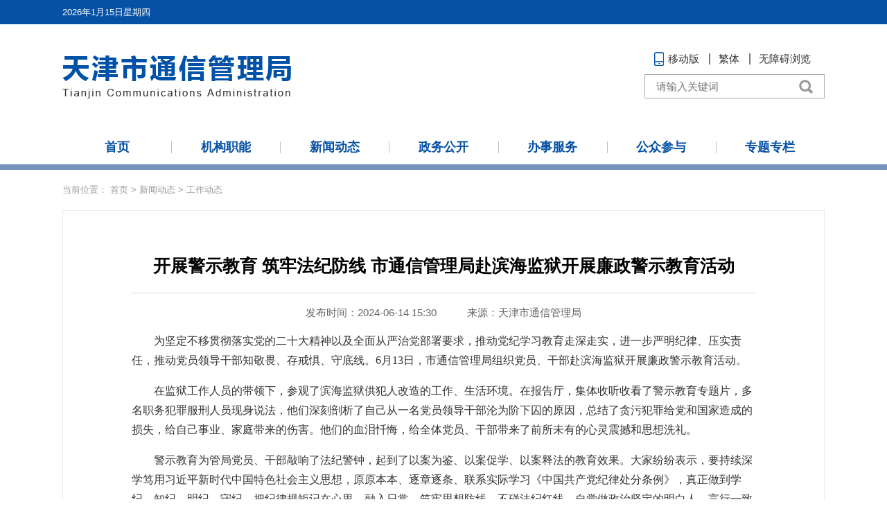

--- FILE ---
content_type: text/html; charset=utf-8
request_url: https://tjca.miit.gov.cn/xwdt/gzdt/art/2024/art_4aa1b25f0364419e8874591075f575ee.html
body_size: 3168
content:
<!DOCTYPE html>
<html lang="zh">
<head>
  <meta charset="utf-8" />
  
  <meta http-equiv="X-UA-Compatible" content="IE=edge,chrome=1" />
  <meta name="viewport" content="width=device-width, initial-scale=1, maximum-scale=1" />
  <meta content="yes" name="apple-mobile-web-app-capable" />
  <meta content="yes" name="apple-touch-fullscreen" />
  <meta content="telephone=no" name="format-detection" />
  <meta content="email=no" name="format-detection" />
  <meta content="black" name="apple-mobile-web-app-status-bar-style" />
  <META HTTP-EQUIV="pragma" CONTENT="no-cache" />
  <META HTTP-EQUIV="Cache-Control" CONTENT="no-store, must-revalidate" />
<script src="/cms_files/default/script/jslib/jquery.js"></script>
 <script src="/cms_files/default/script/jslib/jquery.cookie.js"></script>
 <script src="/cms_files/default/script/layui/layui.all.js"></script>
 <script src="/cms_files/default/script/layui/layer/layer.js"></script>
 <script src="/script/webglobal.js"></script>
 <script src="/plugins/libs/require.js"></script>
 <script src="/plugins/libs/load.js"></script>
 <script src="/script/webgray.js"></script>
 <link rel="stylesheet" href="/cms_files/default/css/article.css" />
<link rel="stylesheet" href="/cms_files/default/css/iconfont.css" />
<link rel="stylesheet" href="/cms_files/default/script/layui/css/layui.css" />
<title>开展警示教育 筑牢法纪防线 市通信管理局赴滨海监狱开展廉政警示教育活动</title>
<meta name="SiteName" content="天津市通信管理局">
<meta name="SiteDomain" content="tjca.miit.gov.cn">
<meta name="ColumnName" content="工作动态">
<meta name="ColumnType" content="工作动态">
<meta name="ArticleTitle" content="开展警示教育 筑牢法纪防线 市通信管理局赴滨海监狱开展廉政警示教育活动">
<meta name="PubDate" content="2024-06-14 15:32">
<meta name="ContentSource" content="天津市通信管理局">
<meta name="Keywords" content="党员,教育,纪律,思想,干部">
<meta name="Author" content="">
<meta name="Description" content="为坚定不移贯彻落实党的二十大精神以及全面从严治党部署要求，推动党纪学习教育走深走实，进一步严明纪律、压实责任，推动党员领导干部知敬畏、存戒惧、守底线。6月13日，市通信管理局组织党员、干部赴滨海监狱开展廉政警示教育活动。在监狱工作人员的带领下，参观了滨海监狱供犯人改造的工作、生活环境。">
<meta name="Url" content="/xwdt/gzdt/art/2024/art_4aa1b25f0364419e8874591075f575ee.html">
<meta name="SiteIDCode" content="bm07020001">
<meta name="MakeTime" content="2025-12-30 10:09:18">

<meta id="pagetype" content="1">
</meta></meta></meta></meta></meta></meta></meta></meta></meta></meta></meta></meta></meta></meta></head>

<body id="page_type" alt="文章页">
<script src="/cms_files/webtjca/tplobject/tjcatx/92fd19ef14794179ad844ccdf4d2a52a/images/flexible_css.js"></script>
<link href="/cms_files/webtjca/tplobject/tjcatx/92fd19ef14794179ad844ccdf4d2a52a/images/article.css" type="text/css" rel="stylesheet" />
<script src="/cms_files/webtjca/tplobject/tjcatx/92fd19ef14794179ad844ccdf4d2a52a/images/flexible.js"></script>
<script src="/cms_files/webtjca/tplobject/tjcatx/92fd19ef14794179ad844ccdf4d2a52a/images/big5.js"></script>
<script id="barrierfree" src="/cms_files/filemanager/accessiblereading/load.js"></script>
<script src="/cms_files/filemanager/script/20204/156c57ae5566462ab159de09e03b3cbb.js" type="text/javascript" charset="utf-8"></script><div class="location">
<table cellspacing="0" cellpadding="0" border="0">  <tr>
    <td>
      当前位置：
      <a href="/index.html">首页</a> >
      <a href="/xwdt/index.html">新闻动态</a> >
      <a href="/xwdt/gzdt/index.html">工作动态</a>
    </td>
  </tr>
</table></div>

<div class="main">
  <div id="article" class="article" ergodic="article">
<!--标题引题及副标题--><div class="article_hd">
  
  <h1>开展警示教育 筑牢法纪防线  市通信管理局赴滨海监狱开展廉政警示教育活动</h1>
  
</div>

<!--时间来源字体大小及分享-->
<div class="article_td">
  <div class="article_td_l">
    <span>发布时间：2024-06-14 15:30</span>
    <span>来源：<font class="wzy_source">天津市通信管理局</font></span>
  </div>
</div>

<!--文章正文-->
<div class="article_bd">
  <div class="pages_content">
    <p style="text-align: left; text-indent: 2em;">为坚定不移贯彻落实党的二十大精神以及全面从严治党部署要求，推动党纪学习教育走深走实，进一步严明纪律、压实责任，推动党员领导干部知敬畏、存戒惧、守底线。6月13日，市通信管理局组织党员、干部赴滨海监狱开展廉政警示教育活动。</p><p style="text-align: left; text-indent: 2em;">在监狱工作人员的带领下，参观了滨海监狱供犯人改造的工作、生活环境。在报告厅，集体收听收看了警示教育专题片，多名职务犯罪服刑人员现身说法，他们深刻剖析了自己从一名党员领导干部沦为阶下囚的原因，总结了贪污犯罪给党和国家造成的损失，给自己事业、家庭带来的伤害。他们的血泪忏悔，给全体党员、干部带来了前所未有的心灵震撼和思想洗礼。</p><p style="text-align: left; text-indent: 2em;">警示教育为管局党员、干部敲响了法纪警钟，起到了以案为鉴、以案促学、以案释法的教育效果。大家纷纷表示，要持续深学笃用习近平新时代中国特色社会主义思想，原原本本、逐章逐条、联系实际学习《中国共产党纪律处分条例》，真正做到学纪、知纪、明纪、守纪，把纪律规矩记在心里、融入日常，筑牢思想防线，不碰法纪红线，自觉做政治坚定的明白人、言行一致的老实人、清正廉洁的干净人、担当有为的能干人，做到公正用权，依法用权，为民用权，廉洁用权。</p>


  </div>
</div>  
    <!--二维码-->
    <div id="ewmzs"></div>
    <!--分享及打印关闭-->
    <div class="article_fd">
      <div class="article_fd_l">
        <!--分享代码开始-->
        <div id="shareSc"></div>
        <!--分享代码结束-->
      </div>
      <div class="article_fd_r">
        <a href="javascript:window.scrollTo(0,0);">【返回顶部】</a>
        <a href="javascript:window.opener=null;window.open('','_self');window.close();">【关闭窗口】</a>
        <a href="javascript:window.print()">【打印本页】</a>
      </div>
    </div>
<script>
var authorizedReadUnitId = "ecf23bfea32b43f1821692723f4706b4";
</script><script id="ecf23bfea32b43f1821692723f4706b4" src="/cms_files/default/script/AuthorizedRead/unitbuild.js?v=3.1.3-GXB" webId="a78336034387485e8193cadede928d03" parseType="build" url="/api-gateway/jpaas-publish-server/front/page/build/unit" queryData="{&quot;parseType&quot;:&quot;build&quot;,&quot;webId&quot;:&quot;a78336034387485e8193cadede928d03&quot;,&quot;tplSetId&quot;:&quot;34093758c40a47c68f285dff3d1b518f&quot;,&quot;pageType&quot;:&quot;article&quot;,&quot;tagId&quot;:&quot;相关信息&quot;,&quot;editType&quot;:&quot;null&quot;,&quot;pageId&quot;:&quot;4aa1b25f0364419e8874591075f575ee&quot;}"></script>
  </div>
  
</div>
<script src="/cms_files/filemanager/script/20204/acc6e32e29fd485f9da6cdf1b58dd9b2.js" type="text/javascript" charset="utf-8"></script>
<script src="/cms_files/webtjca/tplobject/tjcatx/92fd19ef14794179ad844ccdf4d2a52a/images/article.js"></script>
<script src="/cms_files/webtjca/tplobject/tjcatx/92fd19ef14794179ad844ccdf4d2a52a/images/sharesc.js"></script>
<script src="/cms_files/default/script/juba/jubascript.js?v=3.1.3-GXB"></script>
 </body>
</html>

--- FILE ---
content_type: text/html; charset=utf-8
request_url: https://wap.miit.gov.cn/jubac/sync/detailcollect.do
body_size: 5204
content:
var juba_domain={'domain':'tjca.miit.gov.cn','webid':'15'};vcdomain = 'https://ythxxfb.miit.gov.cn/jubac/sync/getUserInfo.do';
(function() {
    var vc_path = vcdomain;
    var D = top.document,
    L = D.location,
    R = D.referrer,
    W = window,
    E = encodeURIComponent;
    var iscookie = navigator.cookieEnabled ? "1": "0";
    var timestamp = Date.parse(new Date());
    var l_time = "0";
    var old_time = "0";
    var lastdays = "-1";
    var userAgent = navigator.userAgent;
    var VC = {
        client: {},
        getUser: function() {
            var userdata = getCookie("_jubacdata");
            if (userdata != null && userdata != "") {
                this.client.userdata = userdata
            }
        },
        getMeta: function() {
            var artid = "";
            var artid1 = document.getElementById("artid");
            if (artid1 != null) {
                artid = artid1.content
            }
            var colid = "";
            var colid1 = document.getElementById("colid");
            if (colid1 != null) {
                colid = colid1.content
            }
            var itemid = "";
            var themeid = "";
            var themename = "";
            var deptid = "";
            var itemname = "";
            var deptname = "";
            var itemname1 = document.getElementById("itemname");
            if (itemname1 != null) {
                itemname = itemname1.name;
                themename = itemname1.content
            }
            var deptname1 = document.getElementById("deptname");
            if (deptname1 != null) {
                deptname = deptname1.content
            }
            this.client.artid = artid;
            this.client.colid = colid;
            this.client.itemid = itemid;
            this.client.itemname = itemname;
            this.client.themeid = themeid;
            this.client.themename = themename;
            this.client.deptid = deptid;
            this.client.deptname = deptname
        },
        getRnd: function() {
            this.client.rnd = Math.round(Math.random() * 4000000000)
        },
        getCookid: function() {
            var uv = "";
            visitortype = "1";
            var date = new Date();
            var year = date.getFullYear();
            var month = date.getMonth() + 1;
            var strDate = date.getDate();
            if (month < 10) {
                month = "0" + month
            }
            if (strDate < 10) {
                strDate = "0" + strDate
            }
            var currentDate = "" + year + month + strDate;
            if (iscookie == 0) {
                uv = 0;
                visitortype = "2"
            } else {
                if (W.localStorage) {
                    uv = eval(localStorage.getItem("juba_cookid"));
                    if (uv == null) {
                        var rand1 = parseInt(Math.random() * 4000000000);
                        var rand2 = parseInt(Math.random() * 4000000000);
                        uv = eval(String(rand1) + String(rand2));
                        visitortype = "0";
                        localStorage.setItem("" + uv + currentDate, uv)
                    } else {
                        var todaycookie = localStorage.getItem("" + uv + currentDate);
                        if (todaycookie != null) {
                            visitortype = "0"
                        }
                        var lastt = localStorage.getItem("lasttime" + uv);
                        if (lastt == null) {
                            lastdays = 0
                        } else {
                            lastdays = eval(currentDate) - eval(lastt)
                        }
                    }
                    localStorage.setItem("lasttime" + uv, currentDate);
                    localStorage.setItem("juba_cookid", uv)
                }
            }
            this.client.cookid = uv;
            this.client.visitortype = visitortype;
            this.client.lastdays = lastdays
        },
        getSessionid: function() {
            var session = "";
            var sessiontype = "1";
            if (iscookie == 0) {
                session = 0;
                var sessiontype = "2"
            } else {
                if (W.sessionStorage) {
                    session = eval(sessionStorage.getItem("juba_sessionid"));
                    if (session == null) {
                        var rand1 = parseInt(Math.random() * 4000000000);
                        var rand2 = parseInt(Math.random() * 4000000000);
                        session = eval(String(rand1) + String(rand2));
                        sessiontype = "0"
                    } else {
                        old_time = eval(sessionStorage.getItem("timestamp"));
                        if (old_time != null) {
                            l_time = timestamp - old_time
                        }
                    }
                    sessionStorage.setItem("timestamp", timestamp);
                    sessionStorage.setItem("juba_sessionid", session)
                }
            }
            this.client.l_time = l_time / 1000;
            this.client.old_time = timestampToTime(old_time);
            this.client.sessionid = session;
            this.client.sessiontype = sessiontype
        },
        getUrl: function() {
            var visiturl = L.href ? E(L.href) : "";
            var jubacurl = D.getElementsByTagName("meta")["server"];
            if (jubacurl != null) {
                this.client.url = jubacurl.content
            } else {
                this.client.url = visiturl
            }
        },
        getTitle: function() {
            var title = D.title;
            title = encodeURI(title);
            var jubactitle = D.getElementsByTagName("meta")["ArticleTitle"];
            if (jubactitle != null) {
                title = jubactitle.content
            }
            this.client.title = title
        },
        getUrltype: function() {
            var urltype = typeof(juba_uuid) == "undefined" ? "": juba_uuid;
            if (urltype == null || urltype == "" || typeof(urltype) == "undefined") {
                var pagetypeid = D.getElementsByTagName("meta")["pagetype"];
                if (pagetypeid != null) {
                    urltype = pagetypeid.content == 3 ? 0 : pagetypeid.content
                } else {
                    urltype = geturltype()
                }
            }
            this.client.urltype = urltype
        },
        getPubdate: function(){
        	var pubdateid = D.getElementsByTagName("meta")["PubDate"];
        	if(pubdateid!=null){
        		pubdate = pubdateid.content;
        	}else{
        		pubdate = "";
        	}
        	this.client.pubdate = pubdate
        },
        getContentsource: function(){
        	var source = D.getElementsByTagName("meta")["ContentSource"];
        	if(source!=null){
        		contentsource = source.content
        	}else{
        		contentsource = "";
        	}
        	this.client.contentsource = contentsource
        },
        getHostname: function() {
            this.client.hostname = L.hostname
        },
        getRef: function() {
            this.client.ref = R ? E(R) : ""
        },
        getartcount: function() {
            var ispagecount = document.getElementById("artcount");
            if (ispagecount) {
                this.client.ispagecount = 1
            }
        },
        getBrowserType: function() {
            var isOpera = userAgent.indexOf("Opera") > -1;
            var isIE = userAgent.indexOf("compatible") > -1 && userAgent.indexOf("MSIE") > -1 && !isOpera;
            var isIE11 = userAgent.indexOf("rv") > -1 && !isOpera;
            var isEdge = userAgent.indexOf("Windows NT 6.1; Trident/7.0;") > -1 && !isIE;
            var isFF = userAgent.indexOf("Firefox") > -1;
            var isSafari = userAgent.indexOf("Safari") > -1 && userAgent.indexOf("Chrome") == -1;
            var isChrome = userAgent.indexOf("Chrome") > -1 && userAgent.indexOf("Safari") > -1;
            var isUC = userAgent.indexOf("UCBrowser") > -1;
            var isQQ = userAgent.indexOf("QQBrowser") > -1;
            if (isIE) {
                var reIE = new RegExp("MSIE (\\d+\\.\\d+);");
                reIE.test(userAgent);
                var fIEVersion = parseFloat(RegExp["$1"]);
                if (fIEVersion == 7) {
                    this.client.browser = "IE7"
                } else {
                    if (fIEVersion == 8) {
                        this.client.browser = "IE8"
                    } else {
                        if (fIEVersion == 9) {
                            this.client.browser = "IE9"
                        } else {
                            if (fIEVersion == 10) {
                                this.client.browser = "IE10"
                            } else {
                                this.client.browser = "IE7以下版本"
                            }
                        }
                    }
                }
            } else {
                if (isIE11) {
                    this.client.browser = "IE11"
                } else {
                    if (isSafari) {
                        this.client.browser = "Safari"
                    } else {
                        if (isChrome) {
                            this.client.browser = "Chrome"
                        } else {
                            if (isFF) {
                                this.client.browser = "Firefox"
                            } else {
                                if (isOpera) {
                                    this.client.browser = "Opera"
                                } else {
                                    if (isEdge) {
                                        this.client.browser = "Edge"
                                    } else {
                                        if (isUC) {
                                            this.client.browser = "UC浏览器"
                                        } else {
                                            if (isQQ) {
                                                this.client.browser = "QQ浏览器"
                                            } else {
                                                this.client.browser = "其它浏览器"
                                            }
                                        }
                                    }
                                }
                            }
                        }
                    }
                }
            }
        },
        getClientOs: function() {
            var name = "unknown";
            if (userAgent.indexOf("Android") != -1) {
                name = "Android"
            } else {
                if (userAgent.indexOf("iPhone") != -1) {
                    name = "iPhone"
                } else {
                    if (userAgent.indexOf("SymbianOS") != -1) {
                        name = "SymbianOS"
                    } else {
                        if (userAgent.indexOf("Windows Phone") != -1) {
                            name = "Windows Phone"
                        } else {
                            if (userAgent.indexOf("iPad") != -1) {
                                name = "iPad"
                            } else {
                                if (userAgent.indexOf("iPod") != -1) {
                                    name = "iPod"
                                }
                            }
                        }
                    }
                }
            }
            if (name != "unknown") {
                this.client.os = name;
                this.client.terminal = "app";
                return
            }
            if (userAgent.indexOf("Windows NT 10.0") != -1) {
                name = "Windows 10"
            } else {
                if (userAgent.indexOf("Windows NT 6.2") != -1) {
                    name = "Windows 8"
                } else {
                    if (userAgent.indexOf("Windows NT 6.1") != -1) {
                        name = "Windows 7"
                    } else {
                        if (userAgent.indexOf("Windows NT 6.0") != -1) {
                            name = "Windows Vista"
                        } else {
                            if (userAgent.indexOf("Windows NT 5.1") != -1) {
                                name = "Windows XP"
                            } else {
                                if (userAgent.indexOf("Windows NT 5.0") != -1) {
                                    name = "Windows 2000"
                                } else {
                                    if (userAgent.indexOf("Mac") != -1) {
                                        name = "Mac/iOS"
                                    } else {
                                        if (userAgent.indexOf("X11") != -1) {
                                            name = "UNIX"
                                        } else {
                                            if (userAgent.indexOf("Linux") != -1) {
                                                name = "Linux"
                                            }
                                        }
                                    }
                                }
                            }
                        }
                    }
                }
            }
            this.client.os = name;
            this.client.terminal = "pc"
        },
        getCookieEnabled: function() {
            this.client.cookie = navigator.cookieEnabled ? "1": "0"
        },
        getJavaEnabled: function() {
            this.client.java = navigator.javaEnabled ? "1": "0"
        },
        getResolution: function() {
            this.client.resolution = W.screen.width + "x" + W.screen.height
        },
        getColorDepth: function() {
            this.client.color = W.screen ? W.screen.colorDepth + "-bit": ""
        },
        getFlash: function() {
            if (navigator.plugins && typeof navigator.plugins["Shockwave Flash"] == "object") {
                var a = navigator.plugins["Shockwave Flash"].description;
                if (a && (!navigator.mimeTypes || !navigator.mimeTypes["application/x-shockwave-flash"] || navigator.mimeTypes["application/x-shockwave-flash"].enabledPlugin)) {
                    this.client.flash = a.replace(/^.*\s+(\S+)\s+\S+$/, "$1")
                }
            } else {
                if (W.ActiveXObject) {
                    try {
                        if (a = new ActiveXObject("ShockwaveFlash.ShockwaveFlash")) { (version = a.GetVariable("$version")) && (this.client.flash = version.replace(/^.*\s+(\d+),(\d+).*$/, "$1.$2"))
                        }
                    } catch(b) {}
                }
            }
        },
        getLanguage: function() {
            var a = navigator;
            this.client.lan = (a.systemLanguage ? a.systemLanguage: a.browserLanguage ? a.browserLanguage: a.language ? a.language: a.userLanguage ? a.userLanguage: "-").toLowerCase()
        },
        getEngine: function() {
            var r = R.toLowerCase();
            var aSites = new Array("google.", "baidu.", "soso.", "so.", "360.", "yahoo.", "youdao.", "sogou.", "gougou.", "bing.", "jike.", "taobao.", "soku.", "easou.", "uc.", "sm.", "chinaso.", "jrobot");
            var b = "";
            for (ji in aSites) {
                if (r.indexOf(aSites[ji]) > 0) {
                    b = aSites[ji];
                    if (b == "google.") {
                        b = "Google"
                    } else {
                        if (b == "baidu.") {
                            b = "百度"
                        } else {
                            if (b == "soso.") {
                                b = "搜搜"
                            } else {
                                if (b == "360." || b == "so.") {
                                    b = "360搜索"
                                } else {
                                    if (b == "yahoo.") {
                                        b = "雅虎"
                                    } else {
                                        if (b == "youdao.") {
                                            b = "有道"
                                        } else {
                                            if (b == "sogou.") {
                                                b = "搜狗"
                                            } else {
                                                if (b == "gougou.") {
                                                    b = "狗狗搜索"
                                                } else {
                                                    if (b == "bing.") {
                                                        b = "Bing"
                                                    } else {
                                                        if (b == "jike.") {
                                                            b = "即刻搜索"
                                                        } else {
                                                            if (b == "taobao.") {
                                                                b = "淘宝搜索"
                                                            } else {
                                                                if (b == "soku.") {
                                                                    b = "搜酷"
                                                                } else {
                                                                    if (b == "easou.") {
                                                                        b = "宜搜"
                                                                    } else {
                                                                        if (b == "uc.") {
                                                                            b = "UC搜索"
                                                                        } else {
                                                                            if (b == "sm.") {
                                                                                b = "神马搜索"
                                                                            } else {
                                                                                if (b == "chinaso.") {
                                                                                    b = "中国搜索"
                                                                                } else {
                                                                                    if (b == "jrobot") {
                                                                                        b = "jrobot"
                                                                                    }
                                                                                }
                                                                            }
                                                                        }
                                                                    }
                                                                }
                                                            }
                                                        }
                                                    }
                                                }
                                            }
                                        }
                                    }
                                }
                            }
                        }
                    }
                    this.client.engine = b;
                    return
                }
            }
            this.client.engine = b;
            return
        },
        getKeyword: function() {
            var dq = getDomainQuery(R);
            var q = "&q";
            eval("grep=/" + q + "=.*&/i;");
            str = dq[1].match(grep);
            if (str == null) {
                keyword = null
            } else {
                keyword = str.toString().split("=")[1].split("&")[0];
                keyword = decodeURIComponent(keyword)
            }
            this.client.keyword = keyword;
            return keyword
        },
        postData: function() {
            var param = [];
            for (var ji in this.client) {
                var h = E(this.client[ji]);
                if (h) {
                    param.push(ji + "=" + h)
                }
            }
            var head = D.getElementsByTagName("head")[0];
            var script = D.createElement("script");
            script.type = "text/javascript";
            script.src = vc_path + "?" + param.join("&") + "&num=" + Math.random() + "&callback=handleResponse";
            head.appendChild(script)
        },
        unique: function() {
            var time = (new Date()).getTime() + "-",
            j = 0;
            return function() {
                return time + (j++)
            }
        },
        sameDomaina: function(a, b) {
            b = eval(b);
            var webid = b["webid"];
            if (webid != null) {
                this.client.webid = webid;
                this.client.hostname = b["domain"];
                return true
            } else {
                return false
            }
        },
        init: function() {
            if (this.sameDomaina(L.host, juba_domain)) {
                this.getCookid();
                this.getSessionid();
                this.getUrl();
                this.getTitle();
                this.getUrltype();
                this.getPubdate();
                this.getContentsource();
                this.getMeta();
                this.getUser();
                this.getRef();
                this.getBrowserType();
                this.getClientOs();
                this.getCookieEnabled();
                this.getJavaEnabled();
                this.getResolution();
                this.getColorDepth();
                this.getFlash();
                this.getLanguage();
                this.getEngine();
                this.getKeyword();
                this.getartcount();
                this.postData()
            } else {
                console.log("----")
            }
        }
    };
    VC.init()
})();
function getDomainQuery(url) {
    var d = [];
    var st = url.indexOf("//", 1);
    var _domain = url.substring(st + 1, url.length);
    var et = _domain.indexOf("/", 1);
    d.push(_domain.substring(1, et));
    d.push(_domain.substring(et + 1, url.length));
    return d
}
function handleResponse(visitcount) {
    var art = document.getElementById("artcount");
    if (art != null) {
        art.innerHTML = visitcount
    }
}
function ajax_method(url, method) {
    var ajax = new XMLHttpRequest();
    ajax.open(method, url);
    ajax.send();
    ajax.onreadystatechange = function() {
        if (ajax.readyState == 4 && ajax.status == 200) {
            var art = document.getElementById("artcount");
            if (art == null) {
                return
            } else {
                art.innerHTML = ajax.responseText
            }
        }
    }
}
function ajax_detail(url, method) {
    var ajax = new XMLHttpRequest();
    ajax.open(method, url);
    ajax.send()
}
function timestampToTime(timestamp) {
    if (timestamp == null) {
        return ""
    }
    var date = new Date(timestamp);
    var Y = date.getFullYear() + "-";
    var M = (date.getMonth() + 1 < 10 ? "0" + (date.getMonth() + 1) : date.getMonth() + 1) + "-";
    var D = (date.getDate() < 10 ? "0" + date.getDate() : date.getDate()) + " ";
    var h = (date.getHours() < 10 ? "0" + date.getHours() : date.getHours()) + ":";
    var m = (date.getMinutes() < 10 ? "0" + date.getMinutes() : date.getMinutes()) + ":";
    var s = date.getSeconds() < 10 ? "0" + date.getSeconds() : date.getSeconds();
    return Y + M + D + h + m + s
}
function getCookie(name) {
    var strcookie = document.cookie;
    var arrcookie = strcookie.split("; ");
    for (var ji = 0; ji < arrcookie.length; ji++) {
        var arr = arrcookie[ji].split("=");
        if (arr[0] == name) {
            return arr[1]
        }
    }
    return ""
}
function geturltype() {
    var type = -1;
    var url = top.document.location.toString();
    url = url.split("/").slice(3)[0];
    if (url != null && url != "") {
        if (url == "art") {
            type = 1
        } else {
            if (url == "col") {
                type = 2
            } else {
                if (url == "index.html") {
                    type = 0
                }
            }
        }
    } else {
        type = 0
    }
    return type
};

--- FILE ---
content_type: text/css
request_url: https://tjca.miit.gov.cn/cms_files/webtjca/tplobject/tjcatx/92fd19ef14794179ad844ccdf4d2a52a/images/article.css
body_size: 2042
content:
@charset "utf-8";
/* CSS Document */
/*__________PC css样式__________*/
* {
  margin: 0;
  padding: 0;
  border: none;
  list-style: none;
  text-decoration: none;
  outline: none;
  font-family: 'Microsoft Yahei', "微软雅黑", "宋体", "Arial";
  font-style: normal
}

a:focus{outline:none;}

body a {
  text-decoration: none;
}

html, body {
  background: #FFFFFF !important
}

.location {
  max-width: 1100px;
  height: 58px;
  margin: 0 auto;
  line-height: 58px;
}

.location a, .location table td {
  font-size: 13px;
  color: #999999 !important;
}

.main {
  width: 1100px;
  margin: 0 auto;
  border: #ebebeb 1px solid;
  margin-bottom: 40px;
  box-sizing: border-box
}

.article {
  padding: 30px 9% 70px 9%;
}

.article::after {
  content: "";
  clear: both;
}

.article .article_hd {
  width: 100%;
  padding: 26px 0 15px 0;
  color: #000;
}

#ewmzs {
  float:none!important;
}

#div_div {
  width: 100%;
  text-align: center;
}

#qr_container {
  font-family: '宋体' !important;
  width: 100%;
  text-align: center;
  color: #b5b5b5;
  font-size: 16px !important;
  line-height: 1.8 !important;
}

#div_div * {
  vertical-align: top;
  display: inline-block;
}


.article .article_hd h2 {
  text-align: center;
  line-height: 1.5;
  font-size: 20px;
  font-weight: normal;
  padding: 5px 0;
}

.article .article_hd h1 {
  text-align: center;
  line-height: 1.5;
  font-size: 25px;
  font-weight: 600;
  padding: 5px 0;
}

.article .article_td {
  width: 100%;
  line-height: 1;
  font-size: 15px;
  color: #666;
  position: relative;
  border-top: 1px #dcdcdc solid;
  text-align: center;
  padding: 20px 0;
}

.article .article_td span {
  padding: 0 20px;
}

.article .article_bd {
  width: 100%;
  font-family: "SimSun";
  text-align: justify;
  font-size: 16px;
  line-height: 1.875;
}

.article .pages_content {
  padding-bottom: 40px;
}

.article .pages_content * {
  font-family: "宋体" !important;
  line-height: 1.8 !important;
  font-size: 16px !important;
}

.article .pages_content table {
  max-width: 750px !important;
  margin: 0 auto !important;
}

.article .pages_content img {
  max-width: 750px !important;
  height: auto !important;
  margin: 0 auto !important;
}

.article .pages_content > p {
  margin-bottom: 16px;
  text-indent: 2em!important;
}

.article .pages_content a:hover {
  color: #333333 !important;
}

.article .article_fd {
  box-sizing: border-box;
  width: 100%;
  height: 45px;
  background: #f1f1f1;
  line-height: 45px;
  padding: 0 25px;
}

.article .article_fd_l {
  float: left;
}

.mainShareDiv_24 > span {
  float: left;
}

#gwdshare {
  position: relative;
  top: 11px;
  float: left;
}

.mainShareDiv_24 a {
  width: 24px;
  height: 24px;
  float: left;
  margin-left: 10px;
  display: inline-block;
  padding: 0 !important;
  background-image: url(share.png) !important;
  background-repeat: no-repeat !important;
}

.mainShareDiv_24 a.gwds_weixin {
  background-position: 0 -76px !important;
  margin-left: 5px;
}

.article .article_fd a {
  color: #333;
  float: left;
}

.mainShareDiv_24 a.gwds_tsina {
  background-position: 0 -38px !important;
}

.mainShareDiv_24 span.gwds_more {
  position: relative;
  top: -5px;
  background-position: 0 -114px !important;
  margin-left: 9px;
  background-image: url(share.png) !important;
  background-repeat: no-repeat !important;
  width: 24px;
  height: 24px;
  display: inline-block;
}

.article .article_fd_r {
  float: right;
  font-size: 15px;
}

.article .article_fd a {
  color: #333;
  float: left;
}

.mainShareDiv_24 {
  background: none !important;
}


.article_related {
  width: 100%;
  margin-top: 32px;
  font-size: 16px;
  line-height: 2;
  font-family: "Microsoft YaHei";
}

.article_related_t {
  width: 100%;
  position: relative;
  border-bottom: 1px dashed #dcdcdc;
  padding-bottom: 8px;
  font-weight: bold;
}

.article_related_t span {
  position: relative;
  z-index: 2;
  padding-right: 30px;
  background: #fff;
  display: inline-block;
  color: #333333;
}

.article_related_b {
  width: 100%;
  margin-top: 10px;
}

.article_related_b ul {
  width: 100%;
}

.article_related_b ul li {
  width: 100%;
  position: relative;
  overflow: hidden;
}

.article_related_b ul li span {
  float: right;
  color: #999;
  padding-left: 15px;
}

.article_related_b ul li a {
  color: #333;
  display: block;
  text-overflow: ellipsis;
  white-space: nowrap;
  overflow: hidden;
}

/*本css为移动端css样式，基于flexble插件；换算比例为75px=1rem*/

@media screen and (max-width: 1100px) and (min-width: 850px) {
  
  .location, .main {
    width: 100%;
  }
  
  .location {
    padding: 0 20px;
    box-sizing: border-box;
  }
  
  
  
}


@media screen and (max-width: 849px) {
  html, body {
    min-width: auto;
    overflow-x: hidden
  }
  
  .location {
    width: 100%;
    height: 50px;
    box-sizing: border-box;
    padding: 0 10px;
    line-height: 50px;
    overflow-x: scroll;
  }
  
  .location a, .location table td {
    font-size: 13px;
    white-space: nowrap;
  }
  
  .location table td {
    padding-right: 10px;
  }
  
  .main {
    width: 100vw;
    box-sizing: border-box;
    margin-bottom: 20px;
    padding: 0 10px 25px;
    display: block;
    position: relative;
    min-height: unset!important;
  }
  
  .article {
    padding: 0
  }
  
  .article .article_hd {
    padding-top: 15px;
  }
  
  .article .article_hd h1 {
    font-size: 24px;
  }
  
  .article .article_hd h2 {
  }
  
  .article .article_td span {
    font-size: 14px;
    line-height: 1.5;
    display: block
  }
  
  
  
  .article .pages_content {
    font-size: 16px;
    padding-bottom: 0;
  }
  
  .article .pages_content p {
    font-size: 16px;
    margin-bottom: 16px;
  }
  
  .article .pages_content img {
    max-width: 100% !important;
    display: block !important;
    margin: 0 auto !important;
  }
  
  .article .pages_content table {
    width: 100% !important;
  }
  
  .main table td.title {
    font-size: 21px;
  }
  
  .article .article_fd {
    box-sizing: border-box;
    height: auto;
    display: none
  }
  
  .article .article_fd_l, .article .article_fd_r {
    float: none;
    overflow: hidden
  }
  
  .mainShareDiv_24 {
    height: auto
  }
  
  .mainShareDiv_24 > span {
    font-size: 16px
  }
  
  #gwdshare {
    position: static;
    height: 26px;
    margin-top: 11px;
  }
  
  .mainShareDiv_24 a, .mainShareDiv_24 span.gwds_more {
    width: 26px;
    height: 26px;
    background-size: 26px;
  }
  
  .mainShareDiv_24 a.gwds_weixin {
    background-position: 0 81px !important;
  }
  
  .article .article_fd a {
    font-size: 15px;
  }
  
  .mainShareDiv_24 a.gwds_tsina {
    background-position: 0 -40px !important;
  }
  
  .mainShareDiv_24 span.gwds_more {
    background-position: 0 -120px !important;
    display: block;
    float: left
  }
  
  .article .article_fd {
    line-height: 48px;
  }
  
  .main table.timesource tr td {
    font-size: 14px;
    color: #666666
  }
  
  .articlebtm {
    display: none
  }
  
  .share, .mainShareDiv_24 {
    overflow: hidden
  }
  
  #gwdshare a, #gwdshare_s a, #gwdshare_pop a {
    display: block;
    float: left
  }
  
  #zoom p, #zoom span {
    font-size: 16px !important
  }
  
  .article_bd p, .article_bd span {
    font-size: 16px !important
  }
  
  .article_bd img, .article img {
    display: block;
    max-width: 100%;
    margin: 0 auto
  }
  
  #ewmzs {
    display: none;
  }
  
}




--- FILE ---
content_type: application/javascript; charset=utf-8
request_url: https://tjca.miit.gov.cn/cms_files/filemanager/script/20204/acc6e32e29fd485f9da6cdf1b58dd9b2.js
body_size: 2327
content:
document.writeln("<div class=\'footerbg\'>");
document.writeln("  <div class=\'footer\'>");
document.writeln("    <span id=\"_span_jiucuo\"><img onclick=\"Link(\'bm07020001\')\" style=\"margin:0;border:0;cursor: pointer;\" src=\"https://zfwzgl.www.gov.cn/exposure/images/jiucuo.png?v=bm07000001\"></span>");
document.writeln("    <div class=\'footerleft\'>");
document.writeln("      <a target=\'_blank\' href=\'http://bszs.conac.cn/sitename?method=show&id=0EB8D20B52424D29E053022819AC0C18\'><img");
document.writeln("        src=\'/cms_files/filemanager/picture/20204/bf67bb614e6141349771b162bd1d0723.png\'></a>");
document.writeln("    </div>");
document.writeln("    <div class=\'footermid\'>");
document.writeln("      <ul class=\'footerlist\'>");
document.writeln("        <li class=\'footernoline\'><a target=\"_blank\" href=\'/wzpz/wzdt/index.html\'>网站地图</a><img src=\"/cms_files/filemanager/picture/20204/fa4fc97c2b3e4c398233a24f359596e6.png\" alt=\"\"></li>");
document.writeln("        <li><a target=\"_blank\" href=\'/jgzn/lxfs/index.html\'>联系我们</a></li>");
document.writeln("      </ul>");
document.writeln("      <p><span>主办单位：天津市通信管理局</span><span>地址：天津市南开区南门外大街386号盛欣园A座</span><span>邮编：300100</span></p>");
document.writeln("      <p>");
document.writeln("        <span>版权所有：天津市通信管理局</span><span>网站标识码：bm07020001</span><a target=\"_blank\" href=\"https://beian.miit.gov.cn\">津ICP备04000001号</a><a target=\'_blank\' href=\"http://www.beian.gov.cn/portal/registerSystemInfo?recordcode=12010402000980\" class=\"anbei\">");
document.writeln("          <img src=\"/cms_files/filemanager/picture/20204/8cfbc6f8d5364314b42a4e77e08eb37d.png\" class=\"mpAnbei\" alt=\"\">");
document.writeln("          津公网安备12010402000980号</a>");
document.writeln("        ");
document.writeln("      </p>");
document.writeln("    </div>");
document.writeln("    <div class=\'footerright\'>");
document.writeln("      <a href=\'\'><img src=\'/cms_files/filemanager/picture/20204/ec9a53d362c24f5da5307f3aa659ba55.png\' alt=\"\"></a>");
document.writeln("    </div>");
document.writeln("  </div>");
document.writeln("</div>");
document.writeln("<style>");
document.writeln("    #_span_jiucuo {margin: 41px 10px 0 57px;float: left;}");
document.writeln("    .footerbg {height: 143px;background: #055192;box-sizing:content-box;}");
document.writeln("    .footerbg * {box-sizing:content-box!important;}");
document.writeln("    .footerbg a:hover {text-decoration: underline!important;}");
document.writeln("    .footer {max-width: 1100px;height:0;line-height:22px;margin: 0 auto;font-size: 13px;background-color: #055192;color: black;text-align: left;}");
document.writeln("    .footerleft {float: left;margin: 35px 0 0 0;padding-right: 35px;text-align: center;width: 54px;height: 77px;line-height: 101px;border-right: 1px solid #3875a9;}");
document.writeln("    .footerleft a {position: relative;display: block;width: 52px;height: 62px;}");
document.writeln("    .footerleft img {position: absolute;top: 4px;left: 1px;}");
document.writeln("    .footermid {width: 752px;float: left;padding-left: 34px;margin-top: 35px;background: none!important;}");
document.writeln("    .footerlist {overflow: hidden;height: 30px;line-height: 30px;}");
document.writeln("    .footerlist li {float: left;padding: 0 11px;background: url(\'/cms_files/filemanager/picture/201911/83d62b0f898c46dba3d30c04b5e59427.png\') no-repeat left center}");
document.writeln("    .footerlist li:first-child {background: none;padding-left: 0}");
document.writeln("    .footerlist li a {color: #FFFFFF;font-size: 13px;line-height: 24px;}");
document.writeln("    .footer span, .footermid a {font-size: 13px;color: #FFFFFF;line-height: 24px;display: inline-block;margin-right: 10px}");
document.writeln("    .footermid a:hover {color: #FFFFFF;}");
document.writeln("    .footer .anbei {padding-left: 22px;background: url(\'/cms_files/filemanager/picture/201911/29fe6bcbb2bb45ebb419c4fcd969f197.png\') no-repeat left center;}");
document.writeln("    .mpAnbei {display: none;}");
document.writeln("    .footerright {display:none; float: left;text-align: center;width: 101px;line-height: 130px;vertical-align: middle}");
document.writeln("    .footerright a {display: block;vertical-align: middle}");
document.writeln("    .footerright img {vertical-align: middle;margin: 42px -2px;}");
document.writeln("    .footerlist img {display: none;}");
document.writeln("    .footerlist li.footernoline {background: none;padding-left: 0}");
document.writeln("    .footerlist li.footernoline a{margin: 0;}");
document.writeln("    @media screen and (max-width: 1100px) and (min-width: 850px) {");
document.writeln("        .footermid {width: auto;padding-left: 28px;}");
document.writeln("        .footerleft {margin-left: 3%;padding-right:30px;}");
document.writeln("    }");
document.writeln("    @media screen and (max-width: 1000px){");
document.writeln("        .footer {display:block!important;}");
document.writeln("    }");
document.writeln("    @media screen and (max-width: 849px) {");
document.writeln("        .footerbg {height: auto;background: none;padding: 20px 0 40px;background: #055192;}");
document.writeln("        .footer {max-width:none;display:block; width: 100%;height: auto;margin: 0 auto;overflow: hidden;}");
document.writeln("        .footerleft {width: 100%;height: auto;display: flex;justify-content: center;margin: 0 0 3px 0;padding: 0;border: 0;line-height: unset;position: relative;left: -7px;\/\/n}");
document.writeln("        .footermid {width: 100%;float: none;box-sizing: border-box!important;margin: 0;padding: 0 10%;color: white;text-align: center;}");
document.writeln("        .footermid a {color: #333333;font-size: 13px;line-height: 24px;display: inline-block;margin-right: 0;text-align: center;}");
document.writeln("        .footerlist {display: inline-block;padding: 0;margin-bottom: 8px;height: 24px;line-height: 24px;}");
document.writeln("        .footerlist li {position: relative;float: left;padding: 0 11px;height: 32px;box-sizing: border-box;background: none;}");
document.writeln("        .footerlist img {display: unset;position: absolute;width: 2px;right: 0;top: 50%;transform: translateY(-50%);}");
document.writeln("        .footerlist li:first-child {background: none;padding-left: 0}");
document.writeln("        .footerlist li a {text-align: center;font-size: 13px;line-height: 32px;display: block;}");
document.writeln("        .footer p {padding: 0;text-align: center;color: white;}");
document.writeln("        .footer p a {color: white;}");
document.writeln("        .footer span {color: white;font-size: 13px;line-height: 24px;display: inline-block;margin-right: 9px;text-align: center}");
document.writeln("        .footer .anbei {background: none;}");
document.writeln("        .mpAnbei {display: unset;width: 19px;height: 21px;}");
document.writeln("        .footerright {display: none;}");
document.writeln("        a {text-decoration: none !important;}");
document.writeln("        a:hover {text-decoration: none !important;}");
document.writeln("    #_span_jiucuo {position:absolute;z-index:50;left: 25%;margin: 7px 0 0 0;}");
document.writeln("        .footerleft a {position: relative;left: 54px;}");
document.writeln("    }");
document.writeln("</style>");
document.writeln("<script defer async type=\"text/javascript\" src=\"//gov.govwza.cn/dist/aria.js?appid=8a3083551acf21695131926f2c57aa60\" charset=\"utf-8\"></script>");
document.writeln("<script id=\'_jiucuo_\' sitecode=\'bm07020001\' src=\'https://zfwzgl.www.gov.cn/exposure/jiucuo.js\'></script>");


--- FILE ---
content_type: application/javascript; charset=utf-8
request_url: https://tjca.miit.gov.cn/cms_files/filemanager/script/20204/156c57ae5566462ab159de09e03b3cbb.js
body_size: 6288
content:
if(window.location.href.indexOf("/search/index.html") != -1){
  document.write("<link rel=\"stylesheet\" type=\"text/css\" href=\"/cms_files/webscca/tplobject/SCTXGLJ/620412f42cba4a7a98b61c59154cfd21/images/main.css\"></link>");
  document.write("<link rel=\"stylesheet\" type=\"text/css\" href=\"/cms_files/webscca/tplobject/SCTXGLJ/620412f42cba4a7a98b61c59154cfd21/images/bmfw.css\"></link>");
  document.write("<link rel=\"stylesheet\" type=\"text/css\" href=\"/cms_files/webscca/tplobject/SCTXGLJ/620412f42cba4a7a98b61c59154cfd21/images/autocomplete.css\"></link>");
  document.write("<link rel=\"stylesheet\" type=\"text/css\" href=\"/cms_files/webscca/tplobject/SCTXGLJ/620412f42cba4a7a98b61c59154cfd21/images/dimentioncss.css\"></link>");
  document.write("<link rel=\"stylesheet\" type=\"text/css\" href=\"/cms_files/webscca/tplobject/SCTXGLJ/620412f42cba4a7a98b61c59154cfd21/images/ui.css\"></link>");
  document.write("<link rel=\"stylesheet\" type=\"text/css\" href=\"/cms_files/webscca/tplobject/SCTXGLJ/620412f42cba4a7a98b61c59154cfd21/images/result.css\"></link>");
  document.write("<link rel=\"stylesheet\" type=\"text/css\" href=\"/cms_files/webscca/tplobject/SCTXGLJ/620412f42cba4a7a98b61c59154cfd21/images/mainframe.css\"></link>");
  document.write("<link rel=\"stylesheet\" type=\"text/css\" href=\"/cms_files/webscca/tplobject/SCTXGLJ/620412f42cba4a7a98b61c59154cfd21/images/voice.css\"></link>");
  document.write("<link rel=\"stylesheet\" type=\"text/css\" href=\"/cms_files/webscca/tplobject/SCTXGLJ/620412f42cba4a7a98b61c59154cfd21/images/zwdt_v3.css\"></link>");
  document.write("<link rel=\"stylesheet\" type=\"text/css\" href=\"/cms_files/datepicker/skin/WdatePicker.css\"></link>");
  document.write("");
  document.write("<script src=\"/cms_files/datepicker/WdatePicker.js\"></script>");
  document.write("<script src=\"/cms_files/webscca/tplobject/SCTXGLJ/620412f42cba4a7a98b61c59154cfd21/images/jquery.autocomplete.js\"></script>");
  document.write("<script src=\"/cms_files/webscca/tplobject/SCTXGLJ/620412f42cba4a7a98b61c59154cfd21/images/common.js\"></script>");
  document.write("<script src=\"/cms_files/webscca/tplobject/SCTXGLJ/620412f42cba4a7a98b61c59154cfd21/images/condition.js\"></script>");
  document.write("<script src=\"/cms_files/webscca/tplobject/SCTXGLJ/620412f42cba4a7a98b61c59154cfd21/images/search.js\" type=\"text/javascript\" charset=\"utf-8\"></script>");
  document.write("<script src=\"/cms_files/webscca/tplobject/SCTXGLJ/620412f42cba4a7a98b61c59154cfd21/images/json2.js\"></script>");
  document.write("<script src=\"/cms_files/webscca/tplobject/SCTXGLJ/620412f42cba4a7a98b61c59154cfd21/images/cycle.js\"></script>");
  document.write("<script src=\"/cms_files/webscca/tplobject/SCTXGLJ/620412f42cba4a7a98b61c59154cfd21/images/autocomplete.js\"></script>");
  document.write("<script src=\"/cms_files/webscca/tplobject/SCTXGLJ/620412f42cba4a7a98b61c59154cfd21/images/jquery.myPagination.js\"></script>");
  document.write("<script type=\"text/javascript\" src=\"/cms_files/webscca/tplobject/SCTXGLJ/620412f42cba4a7a98b61c59154cfd21/images/jquery.waterfall.js\"></script>");
  document.write("");
  document.write("<!-- 分页 -->");
  document.write("<link rel=\"stylesheet\" type=\"text/css\" href=\"/cms_files/webscca/tplobject/SCTXGLJ/620412f42cba4a7a98b61c59154cfd21/images/page.css\"></link>");
  document.write("<!-- 相关热词、图片 -->");
  document.write("");
  document.write("<script src=\"/cms_files/webscca/tplobject/SCTXGLJ/620412f42cba4a7a98b61c59154cfd21/images/hotnew.js\"></script>");
  document.write("<script src=\"/cms_files/webscca/tplobject/SCTXGLJ/620412f42cba4a7a98b61c59154cfd21/images/searchbtn.js\"></script>");
  document.write("<script src=\"/cms_files/webscca/tplobject/SCTXGLJ/620412f42cba4a7a98b61c59154cfd21/images/mainframe.js\"></script>");
  document.write("<script src=\"/cms_files/webscca/tplobject/SCTXGLJ/620412f42cba4a7a98b61c59154cfd21/images/spellcheck.js\"></script>");
  document.write("<!--语音识别 -->");
  document.write("<script src=\"/cms_files/webscca/tplobject/SCTXGLJ/620412f42cba4a7a98b61c59154cfd21/images/main.js\"></script>");
  document.write("<script src=\"/cms_files/webscca/tplobject/SCTXGLJ/620412f42cba4a7a98b61c59154cfd21/images/voiceRecorder.js\"></script>");
  document.write("<script src=\"/cms_files/webscca/tplobject/SCTXGLJ/620412f42cba4a7a98b61c59154cfd21/images/HZRecorder.js\"></script>");
  document.write("<script src=\"/cms_files/webscca/tplobject/SCTXGLJ/620412f42cba4a7a98b61c59154cfd21/images/recorder.js\"></script>");
  document.write("<script src=\"/cms_files/webscca/tplobject/SCTXGLJ/620412f42cba4a7a98b61c59154cfd21/images/swfobject.js\"></script>");
  document.write("<!--树 -->");
  document.write("<!--    <script src=\"/cms_files/webscca/tplobject/SCTXGLJ/620412f42cba4a7a98b61c59154cfd21/images/zwfwv3.js\"></script>-->");
  document.write("<!--瀑布流 -->");
  document.write("<!--    <script src=\"../../website.js\"></script>-->");
  document.write("");
}


if($("div").hasClass("wrapper-xxgk")){
  document.write("<link rel=\"stylesheet\" href=\"/cms_files/webscca/tplobject/SCTXGLJ/59bc8c237c824294a081f2b403d0a2c4/images/xxgk_base.css\">");
  document.write("<script src=\"/cms_files/webscca/tplobject/SCTXGLJ/59bc8c237c824294a081f2b403d0a2c4/images/xxgk_base.js\"></script>");
}

var whref = window.location.href;


document.writeln("<div class=\"datebg\">");
document.writeln("  <div class=\"date\"></div>");
document.writeln("</div>");
document.writeln("<div class=\'topbg\' ergodic=\'navigation\'>");
document.writeln("  <div class=\'top\'>");
document.writeln("    <div class=\'erweicode\'>");
document.writeln("      <img src=\'/cms_files/filemanager/picture/20204/8b20ce1f0b9242fb8612deb27f84f311.png\'>");
document.writeln("    </div>");
document.writeln("    <div class=\'logo\'>");
document.writeln("      <a href=\'/\'><img src=\'/cms_files/filemanager/picture/20205/14885ee66e8c4ca2ad02a722e5fe96eb.png\'></a>");
document.writeln("    </div>");
document.writeln("    <div class=\'topright\'>");
document.writeln("      <ul class=\'toplist\'>");
document.writeln("        ");
document.writeln("        <li class=\'topnoline\'><img class='icon' src='/cms_files/filemanager/picture/20204/0ed597ae27244db09c75d0f3338b30e4.png'><a id=\'zh_click_s\' class=\'zh_click erweima\' href=\'javascript:void(0)\'>移动版</a></li>");
document.writeln("        <li><a id=\'big5link\' class=\'zh_click\' href=\'javascript:void(0)'>繁体</a></li>");
document.writeln("        <style>.zh_click { color: blue;}");
document.writeln("        .gtb-actived {font-weight: bold;color: green}");
document.writeln("        </style>");
document.writeln("        <li><a href=\'javascript:void(0)\' onclick=\'aria.start();\'><span style=\'font-size:15px;\'>无障碍浏览</span></a></li>");
document.writeln("      </ul>");
if (whref.indexOf("search") == "-1") { // 去除检索页的搜索框
  document.writeln("      <form name=\'searchform\' action=\'/search/index.html\' method=\'get\' target=\'_blank\'>");
  document.writeln("        <input id=\'websiteid\' name=\'websiteid\' type=\'hidden\' value=\'121000000000000\'>");
  document.writeln("        <input id=\'pg\' name=\'pg\' type=\'hidden\' value=\'\'>");
  document.writeln("        <input id=\'p\' name=\'p\' type=\'hidden\' value=\'\'>");
  document.writeln("        <input id=\'tpl\' name=\'tpl\' type=\'hidden\' value=\'12\'>");
  document.writeln("        <input id=\'category\' name=\'category\' type=\'hidden\' value=\'\'>");
  document.writeln("        <input class=\'search_txt\' id=\'q\' name=\'q\' type=\'text\' autocomplete=\'off\' placeholder=\'请输入关键词\'>");
  document.writeln("        <input class=\'search_tj\' type=\'submit\' value=\'\'>");
  document.writeln("      </form>");
}
document.writeln("    </div>");
document.writeln("    <div class=\'mobilenavbtn\'></div>");
document.writeln("  </div>");
document.writeln("</div>");
document.writeln("");
document.writeln("<!--顶部部分-->");
document.writeln("");
document.writeln("<div class=\'nav\' ergodic=\'navigation\'>");
document.writeln("  <ul class=\'navlist\'>");
document.writeln("    <li>");
document.writeln("      <div><a href=\'/\'>首页</a></div>");
document.writeln("    </li>");
document.writeln("    <li>");
document.writeln("      <div><a href=\'/jgzn/index.html\'>机构职能</a>");
document.writeln("        <span class=\'mobilarrow\'></span></div>");
document.writeln("      <ul class=\'navchildlist\'>");
document.writeln("        <li><a href=\'/jgzn/zyzz/index.html\'>主要职责</a></li>");
document.writeln("        <li><a href=\'/jgzn/jld/index.html\'>局领导</a></li>");
document.writeln("        <li><a href=\'/jgzn/nsjg/index.html\'>内设机构</a></li>");
document.writeln("        <li><a href=\'/jgzn/lxfs/index.html\'>联系方式</a></li>");
// document.writeln("        <li><a href=\'/jgzn/zsdw/index.html\'>直属单位</a></li>");
document.writeln("      </ul>");
document.writeln("    </li>");
document.writeln("    <li>");
document.writeln("      <div><a href=\'/xwdt/index.html\'>新闻动态</a><span class=\'mobilarrow\'></span></div>");
document.writeln("      <ul class=\'navchildlist\'>");
document.writeln("        <li><a href=\'/xwdt/szyw/index.html\'>时政要闻</a></li>");
document.writeln("        <li><a href=\'/xwdt/gzdt/index.html\'>工作动态</a></li>");
document.writeln("        <li><a href=\'/xwdt/xydt/index.html\'>行业动态</a></li>");
document.writeln("      </ul>");
document.writeln("    </li>");
document.writeln("    <li>");
document.writeln("      <div><a href=\'/zwgk/index.html\'>政务公开</a><span class=\'mobilarrow\'></span></div>");
document.writeln("      <ul class=\'navchildlist\'>");
document.writeln("        <li><a href=\'/zwgk/zcwj/index.html\'>政策文件</a></li>");
document.writeln("        <li><a href=\'/zwgk/zfxxgkzl/index.html\'>政府信息公开专栏</a></li>");
document.writeln("        <li><a href=\'/zwgk/tzgg/index.html\'>通知公告</a></li>");
document.writeln("        <li><a href=\'http://www.miit.gov.cn/gjqzqd/n80206/index.html\' target='_blank'>权责清单</a></li>");
document.writeln("        <li><a href=\'/zwgk/czzj/index.html\'>财政资金</a></li>");
document.writeln("        <li><a href=\'/zwgk/tjgh/index.html\'>统计规划</a></li>");
document.writeln("        <li><a href=\'/zwgk/dxhhlwgl/index.html\'>电信和互联网管理</a></li>");
document.writeln("        <li><a href=\'/zwgk/wlaqgl/index.html\'>网络安全管理</a></li>");
document.writeln("        <li><a href=\'/zwgk/rcrs/index.html\'>人才人事</a></li>");
document.writeln("        <li><a href=\'/zwgk/txjsjd/index.html\'>通信建设监督</a></li>");
document.writeln("        <li><a href=\'/zwgk/zyjnjd/index.html\'>职业技能鉴定</a></li>");
document.writeln("      </ul>");
document.writeln("    </li>");
document.writeln("    <li>");
document.writeln("      <div><a href=\'/bsfw/index.html\'>办事服务</a><span class=\'mobilarrow\'></span></div>");
document.writeln("      <ul class=\'navchildlist\'>");
document.writeln("        <li><a href=\'/bsfw/bszn/index.html\'>办事指南</a></li>");
// document.writeln("        <li><a href=\'/bsfw/bjcx/index.html\'>办件查询</a></li>");
// document.writeln("        <li><a href=\'/bsfw/gsgg/index.html\'>公示公告</a></li>");
// document.writeln("        <li><a href=\'/bsfw/bstj/index.html\'>办事统计</a></li>");
document.writeln("        <li><a href=\'/bsfw/bsxt/index.html\'>办事系统</a></li>");
document.writeln("        <li><a style='line-height: 20px;padding: 10px 0;' href=\'/bsfw/gxdhzljd/index.html\'>“光纤到户”质量监督</a></li>");
document.writeln("      </ul>");
document.writeln("    </li>");
document.writeln("    <li>");
document.writeln("      <div><a href=\'/gzcy/index.html\'>公众参与</a><span class=\'mobilarrow\'></span></div>");
document.writeln("      <ul class=\'navchildlist\'>");
document.writeln("        <li><a href=\'/gzcy/jzxx/index.html\'>局长信箱</a></li>");
document.writeln("        <li><a href=\'/gzcy/zjdc/index.html\'>征集调查</a></li>");
document.writeln("        <li><a href=\'https://yhssglxt.miit.gov.cn/web/userAppeal/' target='_blank'>电信用户申诉</a></li>");
document.writeln("        <li><a href=\'/gzcy/zbft/index.html\'>直播访谈</a></li>");
document.writeln("        <li><a href=\'/gzcy/jjdh/index.html\'>联系方式</a></li>");
document.writeln("        <li><a href=\'/wsxf/index.html\'>网上信访</a></li>");
document.writeln("      </ul>");
document.writeln("    </li>");
document.writeln("    <li>");
document.writeln("      <div><a href=\'/ztzl/index.html\'>专题专栏</a><span class=\'mobilarrow\'></span></div>");
document.writeln("    ");
document.writeln("    ");
document.writeln("    </li>");
document.writeln("  </ul>");
document.writeln("</div>");
document.writeln("<div id='mmmmmblock'><div  class=\"mob2-top\">");
document.writeln("	<a href=\"/\"><img src=\"/cms_files/filemanager/picture/20205/14885ee66e8c4ca2ad02a722e5fe96eb.png\"></a>");
document.writeln("</div>");
document.writeln("<div  class=\"mob2-nav\">");
document.writeln("	<a  href=\"/\">首页</a>");
document.writeln("	<a  href=\"/jgzn/index.html\">机构</a>");
document.writeln("	<a  href=\"/xwdt/index.html\">新闻</a>");
document.writeln("	<a  href=\"/zwgk/index.html\">公开</a>");
document.writeln("	<a  href=\"/bsfw/index.html\">服务</a>");
document.writeln("	<a  href=\"/gzcy/index.html\">互动</a>");
document.writeln("	<a  href=\"/ztzl/index.html\">专题</a>");
document.writeln("</div>");
if (window.location.href.indexOf("/search/") == "-1" && (window.location.pathname == "/" || window.location.pathname == "/index.html")) {
  document.writeln("<div  class=\"mob2-search\">");
  document.writeln("	<div  class=\"mob2-search-con\">	");
  document.writeln("	<form  id=\"form\"  name=\"searchform\"  action=\"/search/index.html\"  method=\"get\"  target=\"_blank\">");
  document.writeln("	<input  id=\"websiteid\"  name=\"websiteid\"  type=\"hidden\"  value=\"121000000000000\">");
  document.writeln("	<input  id=\"pg\"  name=\"pg\"  type=\"hidden\"  value=\"\">");
  document.writeln("	<input  id=\"p\"  name=\"p\"  type=\"hidden\"  value=\"\">");
  document.writeln("	<input  id=\"tpl\"  name=\"tpl\"  type=\"hidden\"  value=\"14\">");
  document.writeln("	<input  id=\"category\"  name=\"category\"  type=\"hidden\"  value=\"\">");
  document.writeln("	<input  class=\"mob2-search-txt\"  id=\"q\"  name=\"q\"  type=\"text\"  autocomplete=\"off\"  placeholder=\"请输入搜索关键词…\">");
  document.writeln("	<input  name=\"jsflIndexSeleted\"  type=\"hidden\">");
  document.writeln("	<input  class=\"mob2-search-btn\"  type=\"submit\"  value=\"\">");
  document.writeln("	</form>");
  document.writeln("	</div>");
  document.writeln("</div>");
}
document.writeln("</div>");

document.writeln("<style>");
document.writeln("#mmmmmblock {display:none;}.mob2-top {display:none;}.mob2-nav{display:none;}.mob2-search{display:none;}");
document.writeln("  *{margin:0;padding:0;border:0;list-style:none;text-decoration:none;outline:0;font-family:\'Microsoft Yahei\',\'微软雅黑\',\'宋体\',\'Arial\';font-style:normal}");
document.writeln("  a{text-decoration:none!important}");
document.writeln("  a:hover{text-decoration:none!important;color:white;}");
document.writeln("  .datebg *{box-sizing:content-box}");
document.writeln("  .datebg{height:35px;line-height:35px;background:#0651a5;box-sizing:content-box}");
document.writeln("  .datebg .date{max-width:1100px;height:35px;margin:0 auto;overflow:hidden;color:#fff;font-size:13px}");
document.writeln("  .topbg{width:100%;height:150px;background:#FFF}");
document.writeln("  .top{max-width:1100px;box-sizing:content-box;height:150px;margin:0 auto;position:relative}");
document.writeln("  .top *{box-sizing:content-box}");
document.writeln("  .logo{width:471px;height:150px;float:left;line-height:150px}");
document.writeln("  .logo a{display:block;height:100%;vertical-align:middle}");
document.writeln("  .logo img{width:331px;height:64px;vertical-align:middle;margin:44px 0}");
document.writeln("  .topright{float:right;height:110px;padding-top:40px}");
document.writeln("  .toplist{width:260px;height:20px;line-height:20px;overflow:hidden;margin-bottom:12px}");
document.writeln("  .toplist li{float:left;padding:0 14px;background:url(\'/cms_files/filemanager/picture/201911/e43d984dded145ab89ef106fe153c1d6.png\') no-repeat left center}");
document.writeln("  .toplist li:first-child{background:0}.icon{margin-right:6px;width:14px!important;height:20px!important;vertical-align:top!important}");
document.writeln("  .toplist li.topnoline{background:0}");
document.writeln("  .toplist li a{color:#333;font-size:15px}");
document.writeln("  .top form{position:relative}");
document.writeln("  input.search_txt{width:200px;height:33px;border:#a9a9a9 1px solid;line-height:35px;font-size:15px;color:#a9a9a9;padding-left:16px;padding-right:42px}");
document.writeln("  input.search_tj{width:37px;height:35px;position:absolute;right:0;top:0;background:url(\'/cms_files/filemanager/picture/201911/40cb819ac73349359f41c93ce724c771.png\') no-repeat left center!important}");
document.writeln("  .mobilenavbtn{display:none}");
document.writeln("  .nav{padding-top:2px;box-sizing:content-box;width:100%;height:50px;line-height:50px;background:#FFF;border-bottom:#7792bc 8px solid}");
document.writeln("  .navlist{max-width:1100px;height:50px;margin:0 auto}");
document.writeln("  .navlist li{width:14.285%;position: relative;z-index: 100;float:left;background:url(\'/cms_files/filemanager/picture/201911/93d398d5eae44f6b903419563f984856.png\') no-repeat left center;text-align:center;}");
document.writeln("  .navlist li:first-child{background:0}");
document.writeln("  .navlist li>div a{color:#0651a5;font-size:18px;display:block;font-weight:bold}");
document.writeln("  .navchildlist{display:none;width:100%;box-shadow:0 4px 10px 2px #eee;padding:5px 0 10px}");
document.writeln("  .navchildlist a{display:block;font-size:16px;font-weight:500;color:#333}");
document.writeln("  .navchildlist{position:absolute;top:50px;left:0;z-index:999;background:#fff}");
document.writeln("  .navchildlist li{width:100%;background:0}");
document.writeln("  .navchildlist a{color:#333;margin:0 8px;border-bottom:1px dashed #e0e0e0}");
document.writeln("  .navchildlist a:hover{color:#0051a7}");
document.writeln("  .main{min-height:600px}");
document.writeln("  .erweicode{width:120px;height:120px;position:absolute;top:70px;right:145px;display:none;z-index:9999;box-sizing: border-box;}");
document.writeln("  .erweicode img{width:120px;height:120px;padding:5px;background: #eee;border: 1px solid #eee;box-sizing: border-box;}");
document.writeln("  .mobile{cursor:pointer}");
document.writeln("  @media screen and (max-width: 1100px) and (min-width: 850px) {");
document.writeln("  .top{padding: 0 20px}");
document.writeln("  .datebg .date{padding: 0 20px}");
document.writeln("  }");
document.writeln("  @media screen and (max-width:849px){");
document.writeln("    html,body{min-width:auto;overflow-x:hidden}");
document.writeln("    img{vertical-align:top}");
document.writeln("    .datebg{display:none}");
document.writeln("    .topbg{display:none;width:100%;height:1.733rem;line-height:1.733rem;margin:0 auto}");
document.writeln("    .top{max-width:none;width:100%;height:100%}");
document.writeln("    .logo{padding-left:.266rem}");
document.writeln("    .logo,.logo img{width:6.28rem;height:auto;line-height:1.733rem}");
document.writeln("    .topright{display:none}");
document.writeln("    .mobilenavbtn{display:block;width:1rem;height:1.733rem;background:url(\'/cms_files/filemanager/picture/201911/971fef341a5e46a3a4f26592d217403e.png\') no-repeat right center;background-size:.733rem auto;cursor:pointer;float:right;margin-right:.266rem}");
document.writeln("    .nav{display:none;width:100%;height:auto;line-height:1rem;position:absolute;top:1.7rem;left:0;background:#fff;z-index:999;display:none}");
document.writeln("    .navlist{max-width:none;width:100%}");
document.writeln("    .navlist li{float:none;height:auto;padding-left:.4rem;width:100%;box-sizing:border-box;line-height:1.4rem;text-align:left;border-bottom:#dbdbdb 1px solid;min-height:1.4rem;background:0;position:static}");
document.writeln("    .navlist li>div a{color:#0051a7;font-size:.5rem;display:block;width:8rem;float:left}");
document.writeln("    .mobilarrow{display:block;width:1.2rem;height:100%;background:url(\'/cms_files/filemanager/picture/201911/00aa7b6976ac4a839ddb530306966606.png\') no-repeat center center;background-size:.2rem auto;float:right;height:1.4rem}");
document.writeln("    .mobilarrowcurrent{background:url(\'/cms_files/filemanager/picture/201911/c91732332a334562a018c86077cced6b.png\') no-repeat center center;background-size:.2rem auto;float:right;height:1.4rem}");
document.writeln("    .navchildlist{width:100%;box-shadow:none;box-sizing:border-box;line-height:1rem;text-align:left;overflow:hidden;position:static!important}");
document.writeln("    .navchildlist li{padding:0;background:0;border:0}");
document.writeln("    .navchildlist a{color:#333;font-size:.4rem;display:block;border:0}#mmmmmblock {display:block;height:150px;}");
document.writeln(".mob2-top,");
document.writeln(".mob2-search{display:block;}");
document.writeln(".mob2-nav{display:flex;}");
document.writeln(".mob2-top{width:100%;padding:25px  20px;box-sizing:border-box;background:#fff;overflow-x:hidden;overflow-y:hidden;}");
document.writeln(".mob2-top img{height:50px;max-width:100%;}");
document.writeln(".mob2-nav{width:100%;height:50px;background:#0051A7;float:left;display:flex;line-height:50px;}");
document.writeln(".mob2-nav  a{color:#fff;font-size:18px;display:block;width:100%;text-align:center;}");
document.writeln(".mob2-search{width:100%;float:left;padding:0  20px;box-sizing:border-box;margin:15px  0;}");
document.writeln(".mob2-search-con{width:100%;height:40px;border-radius:40px;background:#f5f5f5;border:1px  solid  #DADADA;position:relative;}");
document.writeln(".mob2-search-txt{width:100%;font-size:16px;color:#999999;line-height:40px;height:40px;border:0;background:none;padding-left:15px;padding-right:60px;box-sizing:border-box;}");
document.writeln(".mob2-search-btn{width:30px;height:30px;background:url(/cms_files/filemanager/picture/20203/39180b41f4e64687a83f688835786b7c.png) no-repeat;border:0;overflow:hidden;text-indent:-9999px;position:absolute;top:5px;right:20px;}}");
document.writeln("</style>");


$(function () {
  if ((navigator.userAgent.match(/(phone|pad|pod|iPhone|iPod|ios|iPad|Android|Mobile|BlackBerry|IEMobile|MQQBrowser|JUC|Fennec|wOSBrowser|BrowserNG|WebOS|Symbian|Windows Phone)/i))) {
    for (var i = $('.location table td table td').length - 2; i > 0; i--) {
      if ($('.location table td table td').eq(i).children('a').height() > $('.location').height()) {
        $('.location table td table td').eq(i).css('display', 'none');
      }
    }
//移动端顶部当前位置适配

    $('.mobilenavbtn').click(function () {
      $('.nav').stop().slideToggle(300);
      $('.main').stop().fadeToggle();
      $('.footerbg').fadeToggle();
    });
    $('.navlist li span').click(function () {
      $(this).parent('div').siblings('ul.navchildlist').stop().slideToggle(100);
      $(this).toggleClass('mobilarrowcurrent');
    });

  } else {

    var isnDays = new Array('','星期一', '星期二', '星期三', '星期四', '星期五', '星期六', '星期日');
    mydate = new Date();
    myyear = mydate.getFullYear();
    mymonth = mydate.getMonth() + 1;
    today = mydate.getDate();
    $('.date').html(myyear + '年' + mymonth + '月' + today + '日' + isnDays[mydate.getDay()]);


    $('.navlist>li:first').addClass('on')
    for (var i = 0; i < $('.navlist>li').length; i++) {
      var navhref = $('.location table table td:first').children('a').text();
      if ($('.navlist>li').eq(i).children('div').children('a').text() == navhref) {
        $('.navlist>li').eq(i).addClass('on').siblings('li').removeClass('on');
      }
    }
    for (var i = 0; i < $('meta').length; i++) {
      if ($('meta').eq(i).attr('name') == 'viewport') {
        $('meta').eq(i).attr('content', '');
      }
    }
    $('.navlist li').hover(function () {
      $(this).children('ul.navchildlist').stop().slideToggle(300);
    });
    $('.erweima').hover(function () {
      $('.erweicode').stop().slideToggle(200);
    })
  }
});

/*动态加载JS*/
function dynamicLoadJs(url, callback) {
  var head = document.getElementsByTagName('head')[0];
  var script = document.createElement('script');
  script.type = 'text/javascript';
  script.src = url;
  if (typeof (callback) == 'function') {
    script.onload = script.onreadystatechange = function () {
      if (!this.readyState || this.readyState === "loaded" || this.readyState === "complete") {
        callback();
        script.onload = script.onreadystatechange = null;
      }
    };
  }
  head.appendChild(script);
}

// if(whref.indexOf("/jact/") != "-1"){
//   //缺少简繁体js文件
//   dynamicLoadJs('/cms_files/filemanager//script/jslib/jquery.js');
//   dynamicLoadJs('/cms_files/filemanager//script/jslib/jquery.cookie.js');
//   dynamicLoadJs('/cms_files/webgxca/tplobject/pc/f06089496c6742e892f318b7981d2fd6/images/big5.js');//换自己首页的big5.js
//   //无障碍文件
//   $("head").append('<link href="/cms_files/filemanager/accessiblereading/css/barrierfree.css" rel="stylesheet">');
//   dynamicLoadJs('/cms_files/filemanager/accessiblereading/load.js');
// }